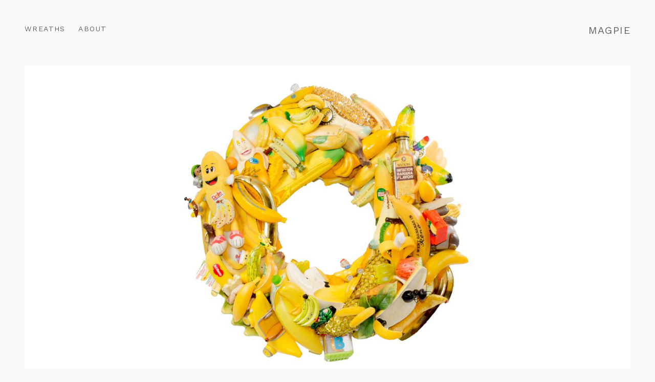

--- FILE ---
content_type: text/html; charset=utf-8
request_url: https://www.madebymagpie.com/wreathes/banana_rama/
body_size: 2253
content:
<!doctype html>
<html lang="en" dir="ltr">

<head>
    <meta charset="utf-8">
    <meta name="viewport" content="width=device-width, initial-scale=1">
    <title>Banana Rama</title>
    <link href="/assets/font-awesome.min.css" rel="stylesheet">
    <link href="/assets/lightbox.min.css" rel="stylesheet">
    <script src="/assets/lightbox-plus-jquery.min.js"></script>
    <link href="/assets/main.css" rel="stylesheet">
    <!-- Twitter cards -->
<meta name="twitter:title"   content="Banana Rama">

<meta name="twitter:description" content="Banana Rama, wreath by magpie">

<meta name="twitter:card"  content="summary_large_image">
<meta name="twitter:image" content="http://www.madebymagpie.com/images/1024-wide/banana_rama-full-white.jpg">

<!-- end of Twitter cards -->




</head>

<body>
    
    <nav>
        
            
        
            
                
                    <a href="/">Wreaths</a>
                
            
        
            
                
                    <a href="/about/">About</a>
                
            
        
        <a href="/" class="align-right logo">
            Magpie
        </a>
    </nav>

    <main>
        






<div class="main">


    <div class="main-image">
        
        
        <a
            href="/images/2048-wide/banana_rama-full-white.jpg"
            data-lightbox="images"
            data-title="Banana Rama"
        >
                <img
        src="/images/384-wide/banana_rama-full-white.jpg"
        srcset="
            /images/384-wide/banana_rama-full-white.jpg 384w,
            /images/512-wide/banana_rama-full-white.jpg 512w,
            /images/768-wide/banana_rama-full-white.jpg 768w,
            /images/1024-wide/banana_rama-full-white.jpg 1024w,
            /images/1536-wide/banana_rama-full-white.jpg 1536w,
            /images/2048-wide/banana_rama-full-white.jpg 2048w"
        sizes="100vw"
        alt="Banana Rama, wreath by magpie"
    />

        </a>
    </div>
    <div class="inner-nav">
    
        
            <a href="/wreathes/100_chickens/" class="inner-nav-element">
                <i class="fa fa-caret-left" aria-hidden="true"></i> prev
            </a>
        
    
        
    
        
    
        
    
        
    
        
    
        
    
        
    
        
    
        
    
        
    
        
    
        
    
        
    
        
    
        
    
        
    


    
        
    
        
    
        
    
        
    
        
    
        
    
        
    
        
    
        
    
        
    
        
    
        
    
        
    
        
    
        
    
        
            <a href="/wreathes/thankful/"  class="inner-nav-element">
                next <i class="fa fa-caret-right" aria-hidden="true"></i>
            </a>
        
    
        
    
    </div>

    <div class="main-content">
        <h1>Banana Rama</h1>
        <h3><em>2017, 19 x 19</em></h3>
        <p>When I was making <a href="../carmen-miranda">Carmen Miranda</a>, I thought–what if I made a wreath that was JUST bananas? Could it even be done? It took me about 2 years, but I was able to collect enough bananas to make it happen.</p>

        <a href="https://twitter.com/share?ref_src=twsrc%5Etfw" class="twitter-share-button" data-show-count="false">Tweet</a><script async src="https://platform.twitter.com/widgets.js" charset="utf-8"></script>
        <p class="look-for"> Look for: Oranges, a dragonfly, 3 banana cars</p>
    </div>


</div>

<div class="details">
    
    
        <div class="detail">
            
            <a
                href="/images/2048-wide/banana_rama-detail_1.jpg"
                data-lightbox="images"
                data-title="This is one of my favorite finds. No, the bottle no longer smells banana-y (did it ever?! I really want to know)."
            >
                    <img
        src="/images/384-wide/banana_rama-detail_1.jpg"
        srcset="
            /images/384-wide/banana_rama-detail_1.jpg 384w,
            /images/512-wide/banana_rama-detail_1.jpg 512w,
            /images/768-wide/banana_rama-detail_1.jpg 768w,
            /images/1024-wide/banana_rama-detail_1.jpg 1024w,
            /images/1536-wide/banana_rama-detail_1.jpg 1536w,
            /images/2048-wide/banana_rama-detail_1.jpg 2048w"
        sizes="100vw"
        alt=", wreath by magpie"
    />

            </a>
            <div class="caption"><p>This is one of my favorite finds. No, the bottle no longer smells banana-y (did it ever?! I really want to know).</p>
</div>

        </div>
        
    
    
        <div class="detail">
            
            <a
                href="/images/2048-wide/banana_rama-detail_2.jpg"
                data-lightbox="images"
                data-title="This harmonic got lost in the mail for 2 months but it finally made its way here."
            >
                    <img
        src="/images/384-wide/banana_rama-detail_2.jpg"
        srcset="
            /images/384-wide/banana_rama-detail_2.jpg 384w,
            /images/512-wide/banana_rama-detail_2.jpg 512w,
            /images/768-wide/banana_rama-detail_2.jpg 768w,
            /images/1024-wide/banana_rama-detail_2.jpg 1024w,
            /images/1536-wide/banana_rama-detail_2.jpg 1536w,
            /images/2048-wide/banana_rama-detail_2.jpg 2048w"
        sizes="100vw"
        alt=", wreath by magpie"
    />

            </a>
            <div class="caption"><p>This harmonic got lost in the mail for 2 months but it finally made its way here.</p>
</div>

        </div>
        
    
    
        <div class="detail">
            
            <a
                href="/images/2048-wide/banana_rama-detail_3.jpg"
                data-lightbox="images"
                data-title="These picks are from Fyffes, a Dutch banana company. I first found them online but later found more at the [Dan's Parents House](https://dansparentshouse.com/) booth at the [Brooklyn Flea](http://brooklynflea.com/)."
            >
                    <img
        src="/images/384-wide/banana_rama-detail_3.jpg"
        srcset="
            /images/384-wide/banana_rama-detail_3.jpg 384w,
            /images/512-wide/banana_rama-detail_3.jpg 512w,
            /images/768-wide/banana_rama-detail_3.jpg 768w,
            /images/1024-wide/banana_rama-detail_3.jpg 1024w,
            /images/1536-wide/banana_rama-detail_3.jpg 1536w,
            /images/2048-wide/banana_rama-detail_3.jpg 2048w"
        sizes="100vw"
        alt=", wreath by magpie"
    />

            </a>
            <div class="caption"><p>These picks are from Fyffes, a Dutch banana company. I first found them online but later found more at the <a href="https://dansparentshouse.com/">Dan’s Parents House</a> booth at the <a href="http://brooklynflea.com/">Brooklyn Flea</a>.</p>
</div>

        </div>
        
    
    
        <div class="detail">
            
            <a
                href="/images/2048-wide/banana_rama-detail_4.jpg"
                data-lightbox="images"
                data-title="Chiquita spoon! Originally, this spoon was distributed with a matching dish (for banana splits?!), but I just found the spoon."
            >
                    <img
        src="/images/384-wide/banana_rama-detail_4.jpg"
        srcset="
            /images/384-wide/banana_rama-detail_4.jpg 384w,
            /images/512-wide/banana_rama-detail_4.jpg 512w,
            /images/768-wide/banana_rama-detail_4.jpg 768w,
            /images/1024-wide/banana_rama-detail_4.jpg 1024w,
            /images/1536-wide/banana_rama-detail_4.jpg 1536w,
            /images/2048-wide/banana_rama-detail_4.jpg 2048w"
        sizes="100vw"
        alt=", wreath by magpie"
    />

            </a>
            <div class="caption"><p>Chiquita spoon! Originally, this spoon was distributed with a matching dish (for banana splits?!), but I just found the spoon.</p>
</div>

        </div>
        
    
    
        <div class="detail">
            
            <a
                href="/images/2048-wide/banana_rama-detail_5.jpg"
                data-lightbox="images"
                data-title="This is hand lotion. And yes, it smelled like bananas."
            >
                    <img
        src="/images/384-wide/banana_rama-detail_5.jpg"
        srcset="
            /images/384-wide/banana_rama-detail_5.jpg 384w,
            /images/512-wide/banana_rama-detail_5.jpg 512w,
            /images/768-wide/banana_rama-detail_5.jpg 768w,
            /images/1024-wide/banana_rama-detail_5.jpg 1024w,
            /images/1536-wide/banana_rama-detail_5.jpg 1536w,
            /images/2048-wide/banana_rama-detail_5.jpg 2048w"
        sizes="100vw"
        alt=", wreath by magpie"
    />

            </a>
            <div class="caption"><p>This is hand lotion. And yes, it smelled like bananas.</p>
</div>

        </div>
        
    
    
        <div class="detail">
            
            <a
                href="/images/2048-wide/banana_rama-detail_6.jpg"
                data-lightbox="images"
                data-title="Dole man! Wearing a beaded banana pin made by my sweet late Aunt Becky."
            >
                    <img
        src="/images/384-wide/banana_rama-detail_6.jpg"
        srcset="
            /images/384-wide/banana_rama-detail_6.jpg 384w,
            /images/512-wide/banana_rama-detail_6.jpg 512w,
            /images/768-wide/banana_rama-detail_6.jpg 768w,
            /images/1024-wide/banana_rama-detail_6.jpg 1024w,
            /images/1536-wide/banana_rama-detail_6.jpg 1536w,
            /images/2048-wide/banana_rama-detail_6.jpg 2048w"
        sizes="100vw"
        alt=", wreath by magpie"
    />

            </a>
            <div class="caption"><p>Dole man! Wearing a beaded banana pin made by my sweet late Aunt Becky.</p>
</div>

        </div>
        
    
    
        <div class="detail">
            
            <a
                href="/images/2048-wide/banana_rama-detail_7.jpg"
                data-lightbox="images"
                data-title="Beep beep! Richard Scarry banana car! I think these might have been Happy Meal toys?"
            >
                    <img
        src="/images/384-wide/banana_rama-detail_7.jpg"
        srcset="
            /images/384-wide/banana_rama-detail_7.jpg 384w,
            /images/512-wide/banana_rama-detail_7.jpg 512w,
            /images/768-wide/banana_rama-detail_7.jpg 768w,
            /images/1024-wide/banana_rama-detail_7.jpg 1024w,
            /images/1536-wide/banana_rama-detail_7.jpg 1536w,
            /images/2048-wide/banana_rama-detail_7.jpg 2048w"
        sizes="100vw"
        alt=", wreath by magpie"
    />

            </a>
            <div class="caption"><p>Beep beep! Richard Scarry banana car! I think these might have been Happy Meal toys?</p>
</div>

        </div>
        
    
    
        <div class="detail">
            
            <a
                href="/images/2048-wide/banana_rama-detail_8.jpg"
                data-lightbox="images"
                data-title="Arjon banana man! And a Nanoblox banana that my son put together for me. And what's that hiding on the left?!"
            >
                    <img
        src="/images/384-wide/banana_rama-detail_8.jpg"
        srcset="
            /images/384-wide/banana_rama-detail_8.jpg 384w,
            /images/512-wide/banana_rama-detail_8.jpg 512w,
            /images/768-wide/banana_rama-detail_8.jpg 768w,
            /images/1024-wide/banana_rama-detail_8.jpg 1024w,
            /images/1536-wide/banana_rama-detail_8.jpg 1536w,
            /images/2048-wide/banana_rama-detail_8.jpg 2048w"
        sizes="100vw"
        alt=", wreath by magpie"
    />

            </a>
            <div class="caption"><p>Arjon banana man! And a Nanoblox banana that my son put together for me. And what’s that hiding on the left?!</p>
</div>

        </div>
        
    
    
        <div class="detail">
            
            <a
                href="/images/2048-wide/banana_rama-detail_9.jpg"
                data-lightbox="images"
                data-title="I love this matchbook, which gives you the opportunity to send away for a genuine Tonga Banana Stamp. Plus a Del Monte keychain."
            >
                    <img
        src="/images/384-wide/banana_rama-detail_9.jpg"
        srcset="
            /images/384-wide/banana_rama-detail_9.jpg 384w,
            /images/512-wide/banana_rama-detail_9.jpg 512w,
            /images/768-wide/banana_rama-detail_9.jpg 768w,
            /images/1024-wide/banana_rama-detail_9.jpg 1024w,
            /images/1536-wide/banana_rama-detail_9.jpg 1536w,
            /images/2048-wide/banana_rama-detail_9.jpg 2048w"
        sizes="100vw"
        alt=", wreath by magpie"
    />

            </a>
            <div class="caption"><p>I love this matchbook, which gives you the opportunity to send away for a genuine Tonga Banana Stamp. Plus a Del Monte keychain.</p>
</div>

        </div>
        
    
</div>


<div class="inner-nav">

    
        <a href="/wreathes/100_chickens/" class="inner-nav-element">
            <i class="fa fa-caret-left" aria-hidden="true"></i> prev
        </a>
    

    

    

    

    

    

    

    

    

    

    

    

    

    

    

    

    




    

    

    

    

    

    

    

    

    

    

    

    

    

    

    

    
        <a href="/wreathes/thankful/"  class="inner-nav-element">
            next <i class="fa fa-caret-right" aria-hidden="true"></i>
        </a>
    

    

</div>

<script async defer data-pin-hover="true" data-pin-tall="true" data-pin-round="true" src="//assets.pinterest.com/js/pinit.js"></script>

    </main>

    <footer>

    </footer>
    <script>
    lightbox.option({
      'resizeDuration': 100,
      'wrapAround': true,
      'showImageNumberLabel': false,
      'disableScrolling': true
    })
</script>
<script defer src="https://static.cloudflareinsights.com/beacon.min.js/vcd15cbe7772f49c399c6a5babf22c1241717689176015" integrity="sha512-ZpsOmlRQV6y907TI0dKBHq9Md29nnaEIPlkf84rnaERnq6zvWvPUqr2ft8M1aS28oN72PdrCzSjY4U6VaAw1EQ==" data-cf-beacon='{"version":"2024.11.0","token":"3af19ec5668f423bb4ad15d04eed4fcd","r":1,"server_timing":{"name":{"cfCacheStatus":true,"cfEdge":true,"cfExtPri":true,"cfL4":true,"cfOrigin":true,"cfSpeedBrain":true},"location_startswith":null}}' crossorigin="anonymous"></script>
</body>

</html>


--- FILE ---
content_type: text/css; charset=utf-8
request_url: https://www.madebymagpie.com/assets/main.css
body_size: 189
content:
@import url('https://fonts.googleapis.com/css?family=Work+Sans');

body{
    padding: 40px;
    color:#646464;
    background-color: #FAFAFA;
    font-size: 1.1em;

}


body, h1, h2, h3, h4, p{
    font-family: "Work Sans", sans-serif;
    font-weight: 300;
    letter-spacing: 0.04em;
}

h1{
    font-size: 300%;
    margin-bottom: 0;
}
h4{
    margin-top: 0;
}
p{
    margin-top:0;
    margin-bottom: 40px;
    line-height: 1.8em;
}
a {
    text-decoration: none;
    color:#646464;

}

hr{
    color: #DBDBDB;
background-color: #DBDBDB;
height: 1px;
    margin: 100px 0 ;
    border: 0;
}
nav{
    min-height: 80px;
    text-transform: uppercase;
    letter-spacing: 0.1em;
    font-size: 80%;
}

nav a{
    margin-right: 20px;
    text-align: center;
}

.logo{
    font-size: 140%;
}
.selected{
    border-bottom: 1px solid #303030;
    padding-bottom: 3px;
    margin-bottom: 10px;
    color: #303030;
}

.align-right{
    float:right;
    margin-right: 0;
}

.inner-nav{
    float: right;
text-align: right;
margin: 40px 0;
}
.inner-nav-element{
    margin-left: 20px;
}

.wreath-index{
    display: flex;
    flex-direction: row;
    flex-wrap: wrap;
    justify-content: space-between;
}

.wreath-thumb {
    object-fit: cover;
    width: 50%;
    flex-basis: 48%;
}

.wreath-thumb img{
    width:100%;
}

.main{
    width: 100%;
    margin-bottom: 20px;
}

.main-content{
    /*flex-basis: 36%;*/
    padding: 0 40px;
}
.main-image{
   object-fit: cover;
   flex-basis: 50%;
}

.main-image img{
    width: 100%;
}

.details{
    display: flex;
    flex-direction: row;
    flex-wrap: wrap;
    justify-content: space-between;

}

.detail {
    object-fit: cover;
    width: 50%;
    flex-basis: 48%;
}

.detail img{
    width: 100%;
}
.look-for{
    padding: 30px 0;
    font-style: italic;
}

.lb-outerContainer{
    border: 0;
}

.lb-data .lb-caption{
    font-weight: inherit;
    line-height: inherit;
}
.caption{
    font-size: 80%;
}

.caption a{
    text-decoration: underline;;
}

@media only screen and (max-width: 500px) {

    body{
        padding: 10px;
    }

    nav{
        min-height: 40px;
    }

    nav a:first-child {
    display: none;
}
    .inner-nav{
        margin-bottom: 20px;
        padding: 0;
        margin-top: 0;
    }
    .wreath-thumb {
        width:100%;
        flex-basis: 100%;
        margin: 0;

    }
    .wreaths-nav-item{
        display: none;
    }

    .main-content{
        flex-basis: 100%;
        padding-left: 0;
    }
    .main-image{

       flex-basis: 100%;
    }

}
